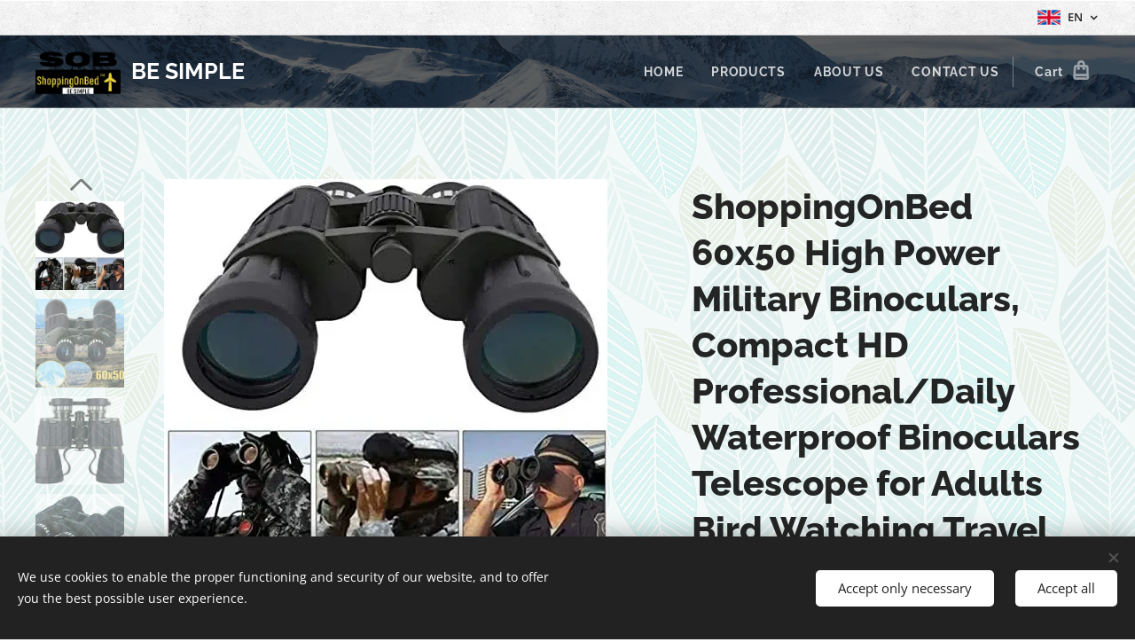

--- FILE ---
content_type: text/html; charset=UTF-8
request_url: https://www.shoppingonbed.store/p/binoculars/
body_size: 21388
content:
<!DOCTYPE html>
<html class="no-js" prefix="og: https://ogp.me/ns#" lang="en">
<head><link rel="preconnect" href="https://duyn491kcolsw.cloudfront.net" crossorigin><link rel="preconnect" href="https://fonts.gstatic.com" crossorigin><meta charset="utf-8"><link rel="shortcut icon" href="https://duyn491kcolsw.cloudfront.net/files/26/264/264chf.ico?ph=5f07ad873a"><link rel="apple-touch-icon" href="https://duyn491kcolsw.cloudfront.net/files/26/264/264chf.ico?ph=5f07ad873a"><link rel="icon" href="https://duyn491kcolsw.cloudfront.net/files/26/264/264chf.ico?ph=5f07ad873a">
    <meta http-equiv="X-UA-Compatible" content="IE=edge">
    <title>High Power Military Binoculars</title>
    <meta name="viewport" content="width=device-width,initial-scale=1">
    <meta name="msapplication-tap-highlight" content="no">
    
    <link href="https://duyn491kcolsw.cloudfront.net/files/0r/0rk/0rklmm.css?ph=5f07ad873a" media="print" rel="stylesheet">
    <link href="https://duyn491kcolsw.cloudfront.net/files/2e/2e5/2e5qgh.css?ph=5f07ad873a" media="screen and (min-width:100000em)" rel="stylesheet" data-type="cq" disabled>
    <link rel="stylesheet" href="https://duyn491kcolsw.cloudfront.net/files/45/45b/45boco.css?ph=5f07ad873a"><link rel="stylesheet" href="https://duyn491kcolsw.cloudfront.net/files/4e/4er/4ersdq.css?ph=5f07ad873a" media="screen and (min-width:37.5em)"><link rel="stylesheet" href="https://duyn491kcolsw.cloudfront.net/files/2v/2vp/2vpyx8.css?ph=5f07ad873a" data-wnd_color_scheme_file=""><link rel="stylesheet" href="https://duyn491kcolsw.cloudfront.net/files/34/34q/34qmjb.css?ph=5f07ad873a" data-wnd_color_scheme_desktop_file="" media="screen and (min-width:37.5em)" disabled=""><link rel="stylesheet" href="https://duyn491kcolsw.cloudfront.net/files/16/16o/16onr8.css?ph=5f07ad873a" data-wnd_additive_color_file=""><link rel="stylesheet" href="https://duyn491kcolsw.cloudfront.net/files/1b/1b1/1b1pns.css?ph=5f07ad873a" data-wnd_typography_file=""><link rel="stylesheet" href="https://duyn491kcolsw.cloudfront.net/files/3z/3zn/3zn0c1.css?ph=5f07ad873a" data-wnd_typography_desktop_file="" media="screen and (min-width:37.5em)" disabled=""><script>(()=>{let e=!1;const t=()=>{if(!e&&window.innerWidth>=600){for(let e=0,t=document.querySelectorAll('head > link[href*="css"][media="screen and (min-width:37.5em)"]');e<t.length;e++)t[e].removeAttribute("disabled");e=!0}};t(),window.addEventListener("resize",t),"container"in document.documentElement.style||fetch(document.querySelector('head > link[data-type="cq"]').getAttribute("href")).then((e=>{e.text().then((e=>{const t=document.createElement("style");document.head.appendChild(t),t.appendChild(document.createTextNode(e)),import("https://duyn491kcolsw.cloudfront.net/client/js.polyfill/container-query-polyfill.modern.js").then((()=>{let e=setInterval((function(){document.body&&(document.body.classList.add("cq-polyfill-loaded"),clearInterval(e))}),100)}))}))}))})()</script>
<link rel="preload stylesheet" href="https://duyn491kcolsw.cloudfront.net/files/2m/2m8/2m8msc.css?ph=5f07ad873a" as="style"><meta name="description" content="IDEAL FOR:"><meta name="keywords" content=""><meta name="generator" content="Webnode 2"><meta name="apple-mobile-web-app-capable" content="no"><meta name="apple-mobile-web-app-status-bar-style" content="black"><meta name="format-detection" content="telephone=no">

<meta property="og:url" content="https://shoppingonbed.store/p/binoculars/"><meta property="og:title" content="High Power Military Binoculars"><meta property="og:type" content="article"><meta property="og:description" content="IDEAL FOR:"><meta property="og:site_name" content="ShoppingOnBed"><meta property="og:image" content="https://5f07ad873a.clvaw-cdnwnd.com/ab0d133f2f8c7524d93ec6c6c6d26f31/200000079-7bb417bb43/700/518yE-3jUTL._AC_.jpg?ph=5f07ad873a"><meta name="robots" content="index,follow"><link rel="canonical" href="https://www.shoppingonbed.store/p/binoculars/"><script>window.checkAndChangeSvgColor=function(c){try{var a=document.getElementById(c);if(a){c=[["border","borderColor"],["outline","outlineColor"],["color","color"]];for(var h,b,d,f=[],e=0,m=c.length;e<m;e++)if(h=window.getComputedStyle(a)[c[e][1]].replace(/\s/g,"").match(/^rgb[a]?\(([0-9]{1,3}),([0-9]{1,3}),([0-9]{1,3})/i)){b="";for(var g=1;3>=g;g++)b+=("0"+parseInt(h[g],10).toString(16)).slice(-2);"0"===b.charAt(0)&&(d=parseInt(b.substr(0,2),16),d=Math.max(16,d),b=d.toString(16)+b.slice(-4));f.push(c[e][0]+"="+b)}if(f.length){var k=a.getAttribute("data-src"),l=k+(0>k.indexOf("?")?"?":"&")+f.join("&");a.src!=l&&(a.src=l,a.outerHTML=a.outerHTML)}}}catch(n){}};</script></head>
<body class="l wt-product ac-s ac-n l-default l-d-none b-btn-sq b-btn-s-l b-btn-dso b-btn-bw-1 img-d-n img-t-u img-h-n line-solid b-e-ds lbox-l c-s-n  hb-on  wnd-fe wnd-multilang  wnd-eshop"><noscript>
				<iframe
				 src="https://www.googletagmanager.com/ns.html?id=GTM-542MMSL"
				 height="0"
				 width="0"
				 style="display:none;visibility:hidden"
				 >
				 </iframe>
			</noscript>

<div class="wnd-page l-page cs-gray ac-punch t-t-fs-l t-t-fw-s t-t-sp-n t-t-d-n t-s-fs-m t-s-fw-s t-s-sp-n t-s-d-n t-p-fs-m t-p-fw-m t-p-sp-n t-h-fs-l t-h-fw-s t-h-sp-n t-bq-fs-m t-bq-fw-m t-bq-sp-n t-bq-d-l t-btn-fw-s t-nav-fw-s t-pd-fw-s t-nav-tt-n">
    <div class="l-w t cf t-01">
        <div class="l-bg cf">
            <div class="s-bg-l">
                
                
            </div>
        </div>
        <header class="l-h cf">
            <div class="sw cf">
	<div class="sw-c cf"><section class="s s-hb cf sc-ml wnd-background-pattern  wnd-w-wide wnd-hbl-on">
	<div class="s-w cf">
		<div class="s-o cf">
			<div class="s-bg cf">
                <div class="s-bg-l wnd-background-pattern  bgpos-center-center bgatt-scroll" style="background-image:url('https://duyn491kcolsw.cloudfront.net/files/02/02e/02ei6g.png?ph=5f07ad873a')">
                    
                    
                </div>
			</div>
			<div class="s-c">
                <div class="s-hb-c cf">
                    <div class="hb-si">
                        
                    </div>
                    <div class="hb-ci">
                        
                    </div>
                    <div class="hb-ccy">
                        
                    </div>
                    <div class="hb-lang">
                        <div class="hbl">
    <div class="hbl-c">
        <span class="hbl-a">
            <span class="hbl-a-t">
                <span class="lang-en">en</span>
            </span>
        </span>
        <div class="hbl-i lang-items">
            <ul class="hbl-i-l">
                <li>
                    <a href="/home/"><span class="lang-uk">uk</span></a>
                </li><li selected>
                    <span class="lang-en">en</span>
                </li>
            </ul>
        </div>
    </div>
</div>
                    </div>
                </div>
			</div>
		</div>
	</div>
</section><section data-space="true" class="s s-hn s-hn-default wnd-mt-classic wnd-na-c logo-classic sc-m wnd-background-image  wnd-w-wide wnd-nh-m hm-hidden wnd-nav-border wnd-nav-sticky menu-default">
	<div class="s-w">
		<div class="s-o">

			<div class="s-bg">
                <div class="s-bg-l wnd-background-image fx-none bgpos-center-center bgatt-scroll overlay-black">
                    <picture><img src="https://duyn491kcolsw.cloudfront.net/files/2w/2wp/2wp4rq.jpg?ph=5f07ad873a" width="1920" height="1280" alt="" ></picture>
                    
                </div>
			</div>

			<div class="h-w h-f wnd-fixed">

				<div class="n-l">
					<div class="s-c menu-nav">
						<div class="logo-block">
							<div class="b b-l logo logo-default logo-nb raleway wnd-logo-with-text wnd-iar-2-1 logo-25 b-ls-m" id="wnd_LogoBlock_101698" data-wnd_mvc_type="wnd.fe.LogoBlock">
	<div class="b-l-c logo-content">
		<a class="b-l-link logo-link" href="/en/">

			<div class="b-l-image logo-image">
				<div class="b-l-image-w logo-image-cell">
                    <picture><source type="image/webp" srcset="https://5f07ad873a.clvaw-cdnwnd.com/ab0d133f2f8c7524d93ec6c6c6d26f31/200001820-c5956c595a/450/Logo_L.webp?ph=5f07ad873a 450w, https://5f07ad873a.clvaw-cdnwnd.com/ab0d133f2f8c7524d93ec6c6c6d26f31/200001820-c5956c595a/700/Logo_L.webp?ph=5f07ad873a 700w, https://5f07ad873a.clvaw-cdnwnd.com/ab0d133f2f8c7524d93ec6c6c6d26f31/200001820-c5956c595a/Logo_L.webp?ph=5f07ad873a 1920w" sizes="(min-width: 600px) 450px, (min-width: 360px) calc(100vw * 0.8), 100vw" ><img src="https://5f07ad873a.clvaw-cdnwnd.com/ab0d133f2f8c7524d93ec6c6c6d26f31/200000018-39f5639f59/Logo_L.png?ph=5f07ad873a" alt="" width="1920" height="1047" class="wnd-logo-img" ></picture>
				</div>
			</div>

			

			<div class="b-l-br logo-br"></div>

			<div class="b-l-text logo-text-wrapper">
				<div class="b-l-text-w logo-text">
					<span class="b-l-text-c logo-text-cell"><strong><font>BE SIMPLE</font></strong></span>
				</div>
			</div>

		</a>
	</div>
</div>
						</div>

						<div id="menu-slider">
							<div id="menu-block">
								<nav id="menu"><div class="menu-font menu-wrapper">
	<a href="#" class="menu-close" rel="nofollow" title="Close Menu"></a>
	<ul role="menubar" aria-label="Menu" class="level-1">
		<li role="none">
			<a class="menu-item" role="menuitem" href="/en/home2/"><span class="menu-item-text">HOME</span></a>
			
		</li><li role="none">
			<a class="menu-item" role="menuitem" href="/en/products-/"><span class="menu-item-text">PRODUCTS</span></a>
			
		</li><li role="none">
			<a class="menu-item" role="menuitem" href="/en/about-us2/"><span class="menu-item-text">ABOUT US</span></a>
			
		</li><li role="none">
			<a class="menu-item" role="menuitem" href="/en/contact-us/"><span class="menu-item-text">CONTACT US</span></a>
			
		</li>
	</ul>
	<span class="more-text">More</span>
</div></nav>
							</div>
						</div>

						<div class="cart-and-mobile">
							
							<div class="cart cf">
	<div class="cart-content">
		<a href="/en/cart/">
			<div class="cart-content-link">
				<div class="cart-text"><span>Cart</span></div>
				<div class="cart-piece-count" data-count="0" data-wnd_cart_part="count">0</div>
				<div class="cart-piece-text" data-wnd_cart_part="text"></div>
				<div class="cart-price" data-wnd_cart_part="price">$0.00</div>
			</div>
		</a>
	</div>
</div>

							<div id="menu-mobile">
								<a href="#" id="menu-submit"><span></span>Menu</a>
							</div>
						</div>

					</div>
				</div>

			</div>

		</div>
	</div>
</section></div>
</div>
        </header>
        <main class="l-m cf">
            <div class="sw cf">
	<div class="sw-c cf"><section class="s s-hm s-hm-hidden wnd-h-hidden cf sc-w   hn-default"></section><section data-space="true" class="s s-ed cf sc-ml wnd-background-pattern  wnd-w-wide wnd-s-normal wnd-h-auto">
	<div class="s-w cf">
		<div class="s-o s-fs cf">
			<div class="s-bg cf">
                <div class="s-bg-l wnd-background-pattern" style="background-image:url('https://duyn491kcolsw.cloudfront.net/files/01/018/018frd.png?ph=5f07ad873a')">
                    
                    
                </div>
			</div>
			<div class="s-c s-fs cf">
				<div class="b-e b-e-d b b-s cf" data-wnd_product_item="200000079" data-wnd_product_data="{&quot;id&quot;:200000079,&quot;name&quot;:&quot;ShoppingOnBed 60x50 High Power Military Binoculars, Compact HD Professional\/Daily Waterproof Binoculars Telescope for Adults Bird Watching Travel Hunting Football-BAK4 Prism FMC Lens-with Case and Strap&quot;,&quot;image&quot;:[&quot;https:\/\/5f07ad873a.clvaw-cdnwnd.com\/ab0d133f2f8c7524d93ec6c6c6d26f31\/200000079-7bb417bb43\/450\/518yE-3jUTL._AC_.jpg?ph=5f07ad873a&quot;,&quot;https:\/\/5f07ad873a.clvaw-cdnwnd.com\/ab0d133f2f8c7524d93ec6c6c6d26f31\/200000079-7bb417bb43\/518yE-3jUTL._AC_.jpg?ph=5f07ad873a&quot;],&quot;detail_url&quot;:&quot;\/p\/binoculars\/&quot;,&quot;category&quot;:&quot;Camera &amp; Photo&quot;,&quot;list_position&quot;:0,&quot;price&quot;:44.95,&quot;comparative_price&quot;:0,&quot;out_of_stock&quot;:false,&quot;availability&quot;:&quot;DO_NOT_SHOW&quot;,&quot;variants&quot;:[],&quot;variants_active&quot;:false}" data-wnd-price-info-template="&lt;span class=&quot;prd-price-info&quot;&gt;&lt;span class=&quot;prd-price-info-c&quot;&gt;{value}&lt;/span&gt;&lt;/span&gt;">
    <form class="cf" action="" method="post" data-wnd_sys_form="add-to-cart">

        <div class="b-e-d-head b-e-d-right">
            <h1 class="b-e-d-title cf"><span class="prd-title">
	<span class="prd-title-c">ShoppingOnBed 60x50 High Power Military Binoculars, Compact HD Professional/Daily Waterproof Binoculars Telescope for Adults Bird Watching Travel Hunting Football-BAK4 Prism FMC Lens-with Case and Strap</span>
</span></h1>
        </div>

        <div class="b-e-d-ribbons cf">
            <span class="prd-label prd-out-of-stock">
	<span class="prd-label-c prd-out-of-stock-c"></span>
</span>
            <span class="prd-label">
	<span class="prd-label-c"></span>
</span>
        </div>

        <div class="b-e-d-gal b-e-d-left">
            <div class="prd-gal cf" id="wnd_ProductGalleryBlock_186208" data-slideshow="true">
	<div class="prd-gal-c cf">
		<ul class="prd-gal-list cf">
			<li class="prd-gal-photo wnd-orientation-landscape">
				<a class="prd-gal-link litebox" data-litebox-group="gallery" data-litebox-text="" href="https://5f07ad873a.clvaw-cdnwnd.com/ab0d133f2f8c7524d93ec6c6c6d26f31/200000079-7bb417bb43/518yE-3jUTL._AC_.jpg?ph=5f07ad873a" width="500" height="445">
					<div class="prd-gal-img cf">
						<div class="prd-gal-img-pos">
                            <picture><source type="image/webp" srcset="https://5f07ad873a.clvaw-cdnwnd.com/ab0d133f2f8c7524d93ec6c6c6d26f31/200002878-208a0208a6/450/518yE-3jUTL._AC_.webp?ph=5f07ad873a 450w, https://5f07ad873a.clvaw-cdnwnd.com/ab0d133f2f8c7524d93ec6c6c6d26f31/200002878-208a0208a6/700/518yE-3jUTL._AC_.webp?ph=5f07ad873a 500w, https://5f07ad873a.clvaw-cdnwnd.com/ab0d133f2f8c7524d93ec6c6c6d26f31/200002878-208a0208a6/518yE-3jUTL._AC_.webp?ph=5f07ad873a 500w" sizes="(min-width: 768px) 60vw, 100vw" ><img src="https://5f07ad873a.clvaw-cdnwnd.com/ab0d133f2f8c7524d93ec6c6c6d26f31/200000079-7bb417bb43/518yE-3jUTL._AC_.jpg?ph=5f07ad873a" alt="" width="500" height="445" loading="lazy" ></picture>
						</div>
					</div>
					<div class="prd-gal-title cf"><span></span></div>
				</a>
			</li><li class="prd-gal-photo wnd-orientation-landscape">
				<a class="prd-gal-link litebox" data-litebox-group="gallery" data-litebox-text="" href="https://5f07ad873a.clvaw-cdnwnd.com/ab0d133f2f8c7524d93ec6c6c6d26f31/200000075-2cc172cc1a/51Lgu-Ikc4L._AC_.jpg?ph=5f07ad873a" width="500" height="495">
					<div class="prd-gal-img cf">
						<div class="prd-gal-img-pos">
                            <picture><source type="image/webp" srcset="https://5f07ad873a.clvaw-cdnwnd.com/ab0d133f2f8c7524d93ec6c6c6d26f31/200002880-a3fbba3fbf/450/51Lgu-Ikc4L._AC_.webp?ph=5f07ad873a 450w, https://5f07ad873a.clvaw-cdnwnd.com/ab0d133f2f8c7524d93ec6c6c6d26f31/200002880-a3fbba3fbf/700/51Lgu-Ikc4L._AC_.webp?ph=5f07ad873a 500w, https://5f07ad873a.clvaw-cdnwnd.com/ab0d133f2f8c7524d93ec6c6c6d26f31/200002880-a3fbba3fbf/51Lgu-Ikc4L._AC_.webp?ph=5f07ad873a 500w" sizes="(min-width: 768px) 60vw, 100vw" ><img src="https://5f07ad873a.clvaw-cdnwnd.com/ab0d133f2f8c7524d93ec6c6c6d26f31/200000075-2cc172cc1a/51Lgu-Ikc4L._AC_.jpg?ph=5f07ad873a" alt="" width="500" height="495" loading="lazy" ></picture>
						</div>
					</div>
					<div class="prd-gal-title cf"><span></span></div>
				</a>
			</li><li class="prd-gal-photo wnd-orientation-landscape">
				<a class="prd-gal-link litebox" data-litebox-group="gallery" data-litebox-text="" href="https://5f07ad873a.clvaw-cdnwnd.com/ab0d133f2f8c7524d93ec6c6c6d26f31/200000080-ce118ce11a/41vMm1pCZaL._AC_.jpg?ph=5f07ad873a" width="460" height="428">
					<div class="prd-gal-img cf">
						<div class="prd-gal-img-pos">
                            <picture><source type="image/webp" srcset="https://5f07ad873a.clvaw-cdnwnd.com/ab0d133f2f8c7524d93ec6c6c6d26f31/200002881-c4605c4609/450/41vMm1pCZaL._AC_.webp?ph=5f07ad873a 450w, https://5f07ad873a.clvaw-cdnwnd.com/ab0d133f2f8c7524d93ec6c6c6d26f31/200002881-c4605c4609/700/41vMm1pCZaL._AC_.webp?ph=5f07ad873a 460w, https://5f07ad873a.clvaw-cdnwnd.com/ab0d133f2f8c7524d93ec6c6c6d26f31/200002881-c4605c4609/41vMm1pCZaL._AC_.webp?ph=5f07ad873a 460w" sizes="(min-width: 768px) 60vw, 100vw" ><img src="https://5f07ad873a.clvaw-cdnwnd.com/ab0d133f2f8c7524d93ec6c6c6d26f31/200000080-ce118ce11a/41vMm1pCZaL._AC_.jpg?ph=5f07ad873a" alt="" width="460" height="428" loading="lazy" ></picture>
						</div>
					</div>
					<div class="prd-gal-title cf"><span></span></div>
				</a>
			</li><li class="prd-gal-photo wnd-orientation-landscape">
				<a class="prd-gal-link litebox" data-litebox-group="gallery" data-litebox-text="" href="https://5f07ad873a.clvaw-cdnwnd.com/ab0d133f2f8c7524d93ec6c6c6d26f31/200000081-31d9f31da2/41x5-NhFccL._AC_.jpg?ph=5f07ad873a" width="500" height="387">
					<div class="prd-gal-img cf">
						<div class="prd-gal-img-pos">
                            <picture><source type="image/webp" srcset="https://5f07ad873a.clvaw-cdnwnd.com/ab0d133f2f8c7524d93ec6c6c6d26f31/200002882-1598015983/450/41x5-NhFccL._AC_.webp?ph=5f07ad873a 450w, https://5f07ad873a.clvaw-cdnwnd.com/ab0d133f2f8c7524d93ec6c6c6d26f31/200002882-1598015983/700/41x5-NhFccL._AC_.webp?ph=5f07ad873a 500w, https://5f07ad873a.clvaw-cdnwnd.com/ab0d133f2f8c7524d93ec6c6c6d26f31/200002882-1598015983/41x5-NhFccL._AC_.webp?ph=5f07ad873a 500w" sizes="(min-width: 768px) 60vw, 100vw" ><img src="https://5f07ad873a.clvaw-cdnwnd.com/ab0d133f2f8c7524d93ec6c6c6d26f31/200000081-31d9f31da2/41x5-NhFccL._AC_.jpg?ph=5f07ad873a" alt="" width="500" height="387" loading="lazy" ></picture>
						</div>
					</div>
					<div class="prd-gal-title cf"><span></span></div>
				</a>
			</li><li class="prd-gal-photo wnd-orientation-landscape">
				<a class="prd-gal-link litebox" data-litebox-group="gallery" data-litebox-text="" href="https://5f07ad873a.clvaw-cdnwnd.com/ab0d133f2f8c7524d93ec6c6c6d26f31/200000077-d73b1d73b4/51haWZzHe2L._AC_.jpg?ph=5f07ad873a" width="500" height="495">
					<div class="prd-gal-img cf">
						<div class="prd-gal-img-pos">
                            <picture><source type="image/webp" srcset="https://5f07ad873a.clvaw-cdnwnd.com/ab0d133f2f8c7524d93ec6c6c6d26f31/200002884-9295692959/450/51haWZzHe2L._AC_.webp?ph=5f07ad873a 450w, https://5f07ad873a.clvaw-cdnwnd.com/ab0d133f2f8c7524d93ec6c6c6d26f31/200002884-9295692959/700/51haWZzHe2L._AC_.webp?ph=5f07ad873a 500w, https://5f07ad873a.clvaw-cdnwnd.com/ab0d133f2f8c7524d93ec6c6c6d26f31/200002884-9295692959/51haWZzHe2L._AC_.webp?ph=5f07ad873a 500w" sizes="(min-width: 768px) 60vw, 100vw" ><img src="https://5f07ad873a.clvaw-cdnwnd.com/ab0d133f2f8c7524d93ec6c6c6d26f31/200000077-d73b1d73b4/51haWZzHe2L._AC_.jpg?ph=5f07ad873a" alt="" width="500" height="495" loading="lazy" ></picture>
						</div>
					</div>
					<div class="prd-gal-title cf"><span></span></div>
				</a>
			</li><li class="prd-gal-photo wnd-orientation-landscape">
				<a class="prd-gal-link litebox" data-litebox-group="gallery" data-litebox-text="" href="https://5f07ad873a.clvaw-cdnwnd.com/ab0d133f2f8c7524d93ec6c6c6d26f31/200000076-917a4917a6/41YWJC-nRgL._AC_.jpg?ph=5f07ad873a" width="444" height="340">
					<div class="prd-gal-img cf">
						<div class="prd-gal-img-pos">
                            <picture><source type="image/webp" srcset="https://5f07ad873a.clvaw-cdnwnd.com/ab0d133f2f8c7524d93ec6c6c6d26f31/200002885-4b95f4b962/450/41YWJC-nRgL._AC_.webp?ph=5f07ad873a 444w, https://5f07ad873a.clvaw-cdnwnd.com/ab0d133f2f8c7524d93ec6c6c6d26f31/200002885-4b95f4b962/700/41YWJC-nRgL._AC_.webp?ph=5f07ad873a 444w, https://5f07ad873a.clvaw-cdnwnd.com/ab0d133f2f8c7524d93ec6c6c6d26f31/200002885-4b95f4b962/41YWJC-nRgL._AC_.webp?ph=5f07ad873a 444w" sizes="(min-width: 768px) 60vw, 100vw" ><img src="https://5f07ad873a.clvaw-cdnwnd.com/ab0d133f2f8c7524d93ec6c6c6d26f31/200000076-917a4917a6/41YWJC-nRgL._AC_.jpg?ph=5f07ad873a" alt="" width="444" height="340" loading="lazy" ></picture>
						</div>
					</div>
					<div class="prd-gal-title cf"><span></span></div>
				</a>
			</li><li class="prd-gal-photo wnd-orientation-landscape">
				<a class="prd-gal-link litebox" data-litebox-group="gallery" data-litebox-text="" href="https://5f07ad873a.clvaw-cdnwnd.com/ab0d133f2f8c7524d93ec6c6c6d26f31/200000078-3dfc23dfc4/41-Q7jzUiPL._AC_.jpg?ph=5f07ad873a" width="492" height="311">
					<div class="prd-gal-img cf">
						<div class="prd-gal-img-pos">
                            <picture><source type="image/webp" srcset="https://5f07ad873a.clvaw-cdnwnd.com/ab0d133f2f8c7524d93ec6c6c6d26f31/200002890-498a6498a9/450/41-Q7jzUiPL._AC_.webp?ph=5f07ad873a 450w, https://5f07ad873a.clvaw-cdnwnd.com/ab0d133f2f8c7524d93ec6c6c6d26f31/200002890-498a6498a9/700/41-Q7jzUiPL._AC_.webp?ph=5f07ad873a 492w, https://5f07ad873a.clvaw-cdnwnd.com/ab0d133f2f8c7524d93ec6c6c6d26f31/200002890-498a6498a9/41-Q7jzUiPL._AC_.webp?ph=5f07ad873a 492w" sizes="(min-width: 768px) 60vw, 100vw" ><img src="https://5f07ad873a.clvaw-cdnwnd.com/ab0d133f2f8c7524d93ec6c6c6d26f31/200000078-3dfc23dfc4/41-Q7jzUiPL._AC_.jpg?ph=5f07ad873a" alt="" width="492" height="311" loading="lazy" ></picture>
						</div>
					</div>
					<div class="prd-gal-title cf"><span></span></div>
				</a>
			</li>
		</ul>
	</div>

	<div class="prd-gal-nav dots cf">
		<div class="prd-gal-nav-arrow-prev prd-gal-nav-arrow">
			<div class="prd-gal-nav-arrow-submit"></div>
		</div>

		<div class="prd-gal-nav-c dots-content cf"></div>

		<div class="prd-gal-nav-arrow-next prd-gal-nav-arrow">
			<div class="prd-gal-nav-arrow-submit"></div>
		</div>
	</div>

	
</div>
        </div>

        <div class="b-e-d-c b-e-d-right">
            <div class="b-text text prd-text">
	<div class="prd-text-c"><ul><li><p><strong>EAN:</strong> 5646593494564</p></li><li><p><strong>Brand: </strong>ShoppingOnBed</p></li><li><p><strong>Manufacturer Part Number: </strong>LYSB01IX2V0H8-ELECTRNCS
<br></p></li><li><p><strong>Model Number</strong><em><strong>:</strong>&nbsp;</em>LYSB01IX2V0H8-ELECTRNCS<br></p></li><li><p><strong>Manufacturer:</strong> ShoppingOnBed</p></li><li><p><strong>Package includes:</strong>&nbsp;1X 60x50 Binocular; 1X Carrying Bag; 1X Anti-lost Strap; 1X Cleaning Cloth; 4 x Lens Caps; 1X User Manual.</p></li></ul>
</div>
</div>
            
            <div class="b-e-d-price cf">
                <span class="prd-price">
	<span class="prd-price-pref-text wnd-product-prefix-text"></span><span class="prd-price-pref">$</span><span class="prd-price-c wnd-product-price">44.95</span><span class="prd-price-suf"></span><span class="prd-price-suf-text wnd-product-suffix-text"></span>
</span>
                <span class="prd-price prd-price-com wnd-product-comparative-price-area wnd-empty" style="display:none">
	<span class="prd-price-pref">$</span><span class="prd-price-c wnd-product-comparative-price-content">0.00</span><span class="prd-price-suf"></span>
</span>
            </div>
            <div class="b-e-d-price b-e-d-price-info" data-wnd-identifier="wnd-price-info-container">
                
                
                
                
                
            </div>
            <div class="b-e-d-stock b-e-d-stock-info" data-wnd-identifier="wnd-stock-info-container">
                <span class="prd-stock-info" data-wnd-identifier="wnd-stock-info">
    <span class="wt-bold"></span>
</span>
            </div>

            <div class="b-e-d-submit cf">
                <div class="prd-crt b-btn b-btn-3 b-btn-atc b-btn-i-left b-btn-i-atc wnd-fixed cf">
                    <button class="b-btn-l b-btn-fixed" type="submit" name="send" value="wnd_ProductDetailFormBlock_339730" disabled data-wnd_add_to_cart_button>
                        <span class="b-btn-t">Add to cart</span>
                        <span class="b-btn-a-l">
							<span class="loader"></span>
						</span>
                        <span class="b-btn-a-a">
							<span class="checked"></span>
							Added to cart
						</span>
                        <span class="b-btn-ofs">Out of stock</span>
                    </button>
                </div>
            </div>
        </div>

        <input type="hidden" name="id" value="200000079">

    </form>
</div>
				<div class="ez cf wnd-no-cols">
	<div class="ez-c"><div class="b b-text cf">
	<div class="b-c b-text-c b-s b-s-t60 b-s-b60 b-cs cf"><p><strong>FEATURE:</strong></p><ul><li>Dimensions 7"x7"x2.5"</li><li>Magnification: 60X50mm</li><li>Field of View: 108m/1000m = 133FT/1000YDS</li><li>Multi-Coated Lens For Glare and UV Protection Bullet Point</li><li>Aluminum and Rubber Body</li></ul><p><strong>IDEAL FOR:</strong></p><ul><li>Boating/Yachting</li><li>Watching game</li><li>Bird Watching</li><li>Travelling</li></ul></div>
</div></div>
</div>
			</div>
		</div>
	</div>
</section></div>
</div>
        </main>
        <footer class="l-f cf">
            <div class="sw cf">
	<div class="sw-c cf"><section data-wn-border-element="s-f-border" class="s s-f s-f-edit sc-m wnd-background-image  wnd-w-wide wnd-s-high wnd-h-auto">
	<div class="s-w">
		<div class="s-o">
			<div class="s-bg">
                <div class="s-bg-l wnd-background-image fx-none bgpos-center-center bgatt-scroll overlay-black">
                    <picture><img src="https://duyn491kcolsw.cloudfront.net/files/2w/2wp/2wp4rq.jpg?ph=5f07ad873a" width="1920" height="1280" alt="" loading="lazy" ></picture>
                    
                </div>
			</div>
			<div class="s-f-ez">
				<div class="s-c s-f-border">
					<div>
						<div class="ez cf">
	<div class="ez-c"><div class="cw cf">
	<div class="cw-c cf"><div class="c cf" style="width:49.8%;">
	<div class="c-c cf"><div class="b b-text cf">
	<div class="b-c b-text-c b-s b-s-t60 b-s-b60 b-cs cf"><h2>The Best Products for You &amp; Home<br></h2>

<p>WHY SHOP FROM US ?</p><p>√ Genuine &amp; Tested Products<br></p><p>√ Easy Shipping &amp; Returns</p><p>√ 100% Satisfaction Guaranteed</p>
</div>
</div></div>
</div><div class="c cf" style="width:18.68%;">
	<div class="c-c cf"><div class="b b-text cf">
	<div class="b-c b-text-c b-s b-s-t60 b-s-b60 b-cs cf"><h2>Links</h2><p><a href="/politika-konfidentsijnosti/">Privacy policy</a></p><p href="/politika-konfidentsijnosti/"><a href="/pravila-nadannya-poslug/">Terms &amp; </a><a href="/pravila-nadannya-poslug/">Conditions&nbsp;</a><br></p>
</div>
</div></div>
</div><div class="c cf" style="width:11.72%;">
	<div class="c-c cf"><div class="b b-text cf">
	<div class="b-c b-text-c b-s b-s-t60 b-s-b60 b-cs cf"><p><font><font class="wnd-font-size-110"><strong><a href="/home2/">SHOP</a></strong></font></font></p>

<p><strong><a href="/about-us2/">ABOUT </a><a href="/about-us/">US</a></strong></p><p href="/pro-nas/"><a href="/contact-us/"><strong>CONTACT US</strong></a></p>
</div>
</div></div>
</div><div class="c cf" style="width:19.8%;">
	<div class="c-c cf"><div class="b b-text cf">
	<div class="b-c b-text-c b-s b-s-t60 b-s-b60 b-cs cf"><p class="wnd-align-right"><strong>Email:&nbsp;</strong>shoppingonbed@gmail.com</p><p class="wnd-align-right">Call<strong style="font-size: 1rem;">:&nbsp;<strong>+3-809-349-46720</strong></strong></p><h2 class="wnd-align-right"><strong style="font-size: 1rem;"><strong>WORKING TIME</strong></strong></h2><p class="wnd-align-right"><strong style="font-size: 1rem;">Mon-Fri, 08:00 AM - 08:00 PM (EST)</strong></p><strong style="font-size: 1rem;">
</strong></div>
</div></div>
</div></div>
</div></div>
</div>
					</div>
				</div>
			</div>
			<div class="s-c s-f-l-w">
				<div class="s-f-l b-s b-s-t0 b-s-b0">
					<div class="s-f-l-c s-f-l-c-first">
						<div class="s-f-sf">
                            <span class="sf b">
<span class="sf-content sf-c link">© 2022 ShoppingOnBed All Rights Reserved</span>
</span>
                            <span class="sf-cbr link">
    <a href="#" rel="nofollow">Cookies</a>
</span>
                            
                            
                            
						</div>
					</div>
					<div class="s-f-l-c s-f-l-c-last">
						<div class="s-f-lang lang-select cf">
	<div class="s-f-lang-c">
		<span class="s-f-lang-t lang-title"><span class="wt-bold"><span>Languages</span></span></span>
		<div class="s-f-lang-i lang-items">
			<ul class="s-f-lang-list">
				<li class="link">
					<a href="/home/"><span class="lang-uk">Українська</span></a>
				</li><li class="link">
					<span class="lang-en">English</span>
				</li>
			</ul>
		</div>
	</div>
</div>
					</div>
                    <div class="s-f-l-c s-f-l-c-currency">
                        <div class="s-f-ccy ccy-select cf">
	
</div>
                    </div>
				</div>
			</div>
		</div>
	</div>
	<div class="s-f-bg-stripe"></div>
</section></div>
</div>
        </footer>
    </div>
    
</div>
<section class="cb cb-dark" id="cookiebar" style="display:none;" id="cookiebar" style="display:none;">
	<div class="cb-bar cb-scrollable">
		<div class="cb-bar-c">
			<div class="cb-bar-text">We use cookies to enable the proper functioning and security of our website, and to offer you the best possible user experience.</div>
			<div class="cb-bar-buttons">
				<button class="cb-button cb-close-basic" data-action="accept-necessary">
					<span class="cb-button-content">Accept only necessary</span>
				</button>
				<button class="cb-button cb-close-basic" data-action="accept-all">
					<span class="cb-button-content">Accept all</span>
				</button>
				
			</div>
		</div>
        <div class="cb-close cb-close-basic" data-action="accept-necessary"></div>
	</div>

	<div class="cb-popup cb-light close">
		<div class="cb-popup-c">
			<div class="cb-popup-head">
				<h3 class="cb-popup-title">Advanced settings</h3>
				<p class="cb-popup-text">Тут ви можете налаштувати свої преференції щодо файлів cookie. Прийміть або забороніть наступні категорії й збережіть свій вибір.</p>
			</div>
			<div class="cb-popup-options cb-scrollable">
				<div class="cb-option">
					<input class="cb-option-input" type="checkbox" id="necessary" name="necessary" readonly="readonly" disabled="disabled" checked="checked">
                    <div class="cb-option-checkbox"></div>
                    <label class="cb-option-label" for="necessary">Essential cookies</label>
					<div class="cb-option-text"></div>
				</div>
			</div>
			<div class="cb-popup-footer">
				<button class="cb-button cb-save-popup" data-action="advanced-save">
					<span class="cb-button-content">Save</span>
				</button>
			</div>
			<div class="cb-close cb-close-popup" data-action="close"></div>
		</div>
	</div>
</section>

<script src="https://duyn491kcolsw.cloudfront.net/files/3n/3no/3nov38.js?ph=5f07ad873a" crossorigin="anonymous" type="module"></script><script>document.querySelector(".wnd-fe")&&[...document.querySelectorAll(".c")].forEach((e=>{const t=e.querySelector(".b-text:only-child");t&&""===t.querySelector(".b-text-c").innerText&&e.classList.add("column-empty")}))</script>


<script src="https://duyn491kcolsw.cloudfront.net/client.fe/js.compiled/lang.en.2079.js?ph=5f07ad873a" crossorigin="anonymous"></script><script src="https://duyn491kcolsw.cloudfront.net/client.fe/js.compiled/compiled.multi.2-2186.js?ph=5f07ad873a" crossorigin="anonymous"></script><script>var wnd = wnd || {};wnd.$data = {"image_content_items":{"wnd_ThumbnailBlock_170306":{"id":"wnd_ThumbnailBlock_170306","type":"wnd.pc.ThumbnailBlock"},"wnd_Section_eshop_product_detail_174849":{"id":"wnd_Section_eshop_product_detail_174849","type":"wnd.pc.Section"},"wnd_ProductGalleryBlock_186208":{"id":"wnd_ProductGalleryBlock_186208","type":"wnd.pc.ProductGalleryBlock"},"wnd_ProductPhotoImageBlock_32262":{"id":"wnd_ProductPhotoImageBlock_32262","type":"wnd.pc.ProductPhotoImageBlock"},"wnd_ProductPhotoImageBlock_4694":{"id":"wnd_ProductPhotoImageBlock_4694","type":"wnd.pc.ProductPhotoImageBlock"},"wnd_ProductPhotoImageBlock_66478":{"id":"wnd_ProductPhotoImageBlock_66478","type":"wnd.pc.ProductPhotoImageBlock"},"wnd_ProductPhotoImageBlock_70612":{"id":"wnd_ProductPhotoImageBlock_70612","type":"wnd.pc.ProductPhotoImageBlock"},"wnd_ProductPhotoImageBlock_11526":{"id":"wnd_ProductPhotoImageBlock_11526","type":"wnd.pc.ProductPhotoImageBlock"},"wnd_ProductPhotoImageBlock_58819":{"id":"wnd_ProductPhotoImageBlock_58819","type":"wnd.pc.ProductPhotoImageBlock"},"wnd_ProductPhotoImageBlock_71110":{"id":"wnd_ProductPhotoImageBlock_71110","type":"wnd.pc.ProductPhotoImageBlock"},"wnd_HeaderSection_header_main_836624":{"id":"wnd_HeaderSection_header_main_836624","type":"wnd.pc.HeaderSection"},"wnd_ImageBlock_747030":{"id":"wnd_ImageBlock_747030","type":"wnd.pc.ImageBlock"},"wnd_LogoBlock_101698":{"id":"wnd_LogoBlock_101698","type":"wnd.pc.LogoBlock"},"wnd_FooterSection_footer_573974":{"id":"wnd_FooterSection_footer_573974","type":"wnd.pc.FooterSection"}},"svg_content_items":{"wnd_ImageBlock_747030":{"id":"wnd_ImageBlock_747030","type":"wnd.pc.ImageBlock"},"wnd_LogoBlock_101698":{"id":"wnd_LogoBlock_101698","type":"wnd.pc.LogoBlock"}},"content_items":[],"eshopSettings":{"ESHOP_SETTINGS_DISPLAY_PRICE_WITHOUT_VAT":false,"ESHOP_SETTINGS_DISPLAY_ADDITIONAL_VAT":false,"ESHOP_SETTINGS_DISPLAY_SHIPPING_COST":false},"project_info":{"isMultilanguage":true,"isMulticurrency":false,"eshop_tax_enabled":"0","country_code":"ua","contact_state":null,"eshop_tax_type":"SALES_TAX","eshop_discounts":false,"graphQLURL":"https:\/\/shoppingonbed.store\/servers\/graphql\/","iubendaSettings":{"cookieBarCode":"","cookiePolicyCode":"","privacyPolicyCode":"","termsAndConditionsCode":""}}};</script><script>wnd.$system = {"fileSystemType":"aws_s3","localFilesPath":"https:\/\/www.shoppingonbed.store\/_files\/","awsS3FilesPath":"https:\/\/5f07ad873a.clvaw-cdnwnd.com\/ab0d133f2f8c7524d93ec6c6c6d26f31\/","staticFiles":"https:\/\/duyn491kcolsw.cloudfront.net\/files","isCms":false,"staticCDNServers":["https:\/\/duyn491kcolsw.cloudfront.net\/"],"fileUploadAllowExtension":["jpg","jpeg","jfif","png","gif","bmp","ico","svg","webp","tiff","pdf","doc","docx","ppt","pptx","pps","ppsx","odt","xls","xlsx","txt","rtf","mp3","wma","wav","ogg","amr","flac","m4a","3gp","avi","wmv","mov","mpg","mkv","mp4","mpeg","m4v","swf","gpx","stl","csv","xml","txt","dxf","dwg","iges","igs","step","stp"],"maxUserFormFileLimit":4194304,"frontendLanguage":"en","backendLanguage":"uk","frontendLanguageId":"2","page":{"id":50000003,"identifier":"p","template":{"id":200000250,"styles":{"typography":"t-01_new","scheme":"cs-gray","additiveColor":"ac-punch","acHeadings":false,"acSubheadings":true,"acIcons":false,"acOthers":false,"imageStyle":"img-d-n","imageHover":"img-h-n","imageTitle":"img-t-u","buttonStyle":"b-btn-sq","buttonSize":"b-btn-s-l","buttonDecoration":"b-btn-dso","buttonBorders":"b-btn-bw-1","lineStyle":"line-solid","eshopGridItemAlign":"b-e-c","eshopGridItemStyle":"b-e-ds","formStyle":"light","menuType":"wnd-mt-classic","menuStyle":"menu-default","lightboxStyle":"lbox-l","columnSpaces":"c-s-n","layoutType":"l-default","layoutDecoration":"l-d-none","background":{"default":null},"backgroundSettings":{"default":""},"sectionWidth":"wnd-w-wider","sectionSpace":"wnd-s-normal","acMenu":true,"headerBarStyle":"hb-on","buttonWeight":"t-btn-fw-s","productWeight":"t-pd-fw-s","menuWeight":"t-nav-fw-s","typoTitleSizes":"t-t-fs-l","typoTitleWeights":"t-t-fw-s","typoTitleSpacings":"t-t-sp-n","typoTitleDecorations":"t-t-d-n","typoHeadingSizes":"t-h-fs-l","typoHeadingWeights":"t-h-fw-s","typoHeadingSpacings":"t-h-sp-n","typoSubtitleSizes":"t-s-fs-m","typoSubtitleWeights":"t-s-fw-s","typoSubtitleSpacings":"t-s-sp-n","typoSubtitleDecorations":"t-s-d-n","typoParagraphSizes":"t-p-fs-m","typoParagraphWeights":"t-p-fw-m","typoParagraphSpacings":"t-p-sp-n","typoBlockquoteSizes":"t-bq-fs-m","typoBlockquoteWeights":"t-bq-fw-m","typoBlockquoteSpacings":"t-bq-sp-n","typoBlockquoteDecorations":"t-bq-d-l","menuTextTransform":"t-nav-tt-n"}},"layout":"product_detail","name":"ShoppingOnBed 60x50 High Power Military Binoculars, Compact HD Professional\/Daily Waterproof Binoculars Telescope for Adults Bird Watching Travel Hunting Football-BAK4 Prism FMC Lens-with Case and Strap","html_title":"High Power Military Binoculars","language":"en","langId":2,"isHomepage":false,"meta_description":"","meta_keywords":"","header_code":null,"footer_code":null,"styles":null,"countFormsEntries":[]},"listingsPrefix":"\/l\/","productPrefix":"\/p\/","cartPrefix":"\/en\/cart\/","checkoutPrefix":"\/en\/checkout\/","searchPrefix":"\/en\/search\/","isCheckout":false,"isEshop":true,"hasBlog":false,"isProductDetail":true,"isListingDetail":false,"listing_page":[],"hasEshopAnalytics":false,"gTagId":null,"gAdsId":null,"format":{"be":{"DATE_TIME":{"mask":"%d.%m.%Y %H:%M","regexp":"^(((0?[1-9]|[1,2][0-9]|3[0,1])\\.(0?[1-9]|1[0-2])\\.[0-9]{1,4})(( [0-1][0-9]| 2[0-3]):[0-5][0-9])?|(([0-9]{4}(0[1-9]|1[0-2])(0[1-9]|[1,2][0-9]|3[0,1])(0[0-9]|1[0-9]|2[0-3])[0-5][0-9][0-5][0-9])))?$"},"DATE":{"mask":"%d.%m.%Y"},"CURRENCY":{"mask":{"point":",","thousands":" ","decimals":2,"mask":"%s","zerofill":true}}},"fe":{"DATE_TIME":{"mask":"%d\/%m\/%Y %H:%M","regexp":"^(((0?[1-9]|[1,2][0-9]|3[0,1])\\\/(0?[1-9]|1[0-2])\\\/[0-9]{1,4})(( [0-1][0-9]| 2[0-3]):[0-5][0-9])?|(([0-9]{4}(0[1-9]|1[0-2])(0[1-9]|[1,2][0-9]|3[0,1])(0[0-9]|1[0-9]|2[0-3])[0-5][0-9][0-5][0-9])))?$"},"DATE":{"mask":"%d\/%m\/%Y","regexp":"^((0?[1-9]|[1,2][0-9]|3[0,1])\\\/(0?[1-9]|1[0-2])\\\/[0-9]{1,4})$"},"CURRENCY":{"mask":{"point":".","thousands":",","decimals":2,"mask":"%s","zerofill":true}}}},"e_product":{"id":200001670,"workingId":200000079,"name":"ShoppingOnBed 60x50 High Power Military Binoculars, Compact HD Professional\/Daily Waterproof Binoculars Telescope for Adults Bird Watching Travel Hunting Football-BAK4 Prism FMC Lens-with Case and Strap","identifier":"binoculars","meta_description":"","meta_keywords":"","html_title":"High Power Military Binoculars","styles":null,"content_items":{"wnd_PerexBlock_925645":{"type":"wnd.pc.PerexBlock","id":"wnd_PerexBlock_925645","context":"page","text":"\u003Cp\u003E\u003Cstrong\u003EIDEAL FOR:\u003C\/strong\u003E\u003C\/p\u003E"},"wnd_ThumbnailBlock_170306":{"type":"wnd.pc.ThumbnailBlock","id":"wnd_ThumbnailBlock_170306","context":"page","style":{"background":{"default":{"default":"wnd-background-image"},"overlays":[]},"backgroundSettings":{"default":{"default":{"id":200000079,"src":"200000079-7bb417bb43\/518yE-3jUTL._AC_.jpg","dataType":"filesystem_files","width":500,"height":445,"mediaType":"myImages","mime":"image\/jpeg","alternatives":{"image\/webp":{"id":200002878,"src":"200002878-208a0208a6\/518yE-3jUTL._AC_.webp","dataType":"filesystem_files","width":"500","height":"445","mime":"image\/webp"}}}}}},"refs":{"filesystem_files":[{"filesystem_files.id":200000079}]}},"wnd_SectionWrapper_598553":{"type":"wnd.pc.SectionWrapper","id":"wnd_SectionWrapper_598553","context":"page","content":["wnd_HeaderSection_header_main_836624","wnd_Section_eshop_product_detail_174849"]},"wnd_Section_eshop_product_detail_174849":{"type":"wnd.pc.Section","contentIdentifier":"eshop_product_detail","id":"wnd_Section_eshop_product_detail_174849","context":"page","content":{"default":["wnd_EditZone_529946","wnd_ProductDetailFormBlock_339730"],"default_box":["wnd_EditZone_529946","wnd_ProductDetailFormBlock_339730"]},"contentMap":{"wnd.pc.EditZone":{"master-01":"wnd_EditZone_529946"},"wnd.pc.ProductDetailFormBlock":{"product-01":"wnd_ProductDetailFormBlock_339730"}},"style":{"sectionColor":{"default":"sc-ml"},"sectionWidth":{"default":"wnd-w-wide"},"sectionSpace":{"default":"wnd-s-normal"},"sectionHeight":{"default":"wnd-h-auto"},"sectionPosition":{"default":"wnd-p-cc"},"background":{"default":{"default":"wnd-background-pattern"},"effects":{"default":""},"overlays":{"default":""}},"backgroundSettings":{"default":{"default":{"id":"018frd","src":"\/01\/018\/018frd.png","dataType":"static_server","mime":"image\/png","mediaType":"patterns","width":416,"height":416,"poster":{"id":"018frd","src":"\/41\/41u\/41ul5v.png","dataType":"static_server","width":416,"height":416}}}}},"variant":{"default":"default"},"brightness":0.76},"wnd_EditZone_529946":{"type":"wnd.pc.EditZone","id":"wnd_EditZone_529946","context":"page","content":["wnd_TextBlock_900764"]},"wnd_TextBlock_900764":{"type":"wnd.pc.TextBlock","id":"wnd_TextBlock_900764","context":"page","code":"\u003Cp\u003E\u003Cstrong\u003EFEATURE:\u003C\/strong\u003E\u003C\/p\u003E\u003Cul\u003E\u003Cli\u003EDimensions 7\u0022x7\u0022x2.5\u0022\u003C\/li\u003E\u003Cli\u003EMagnification: 60X50mm\u003C\/li\u003E\u003Cli\u003EField of View: 108m\/1000m = 133FT\/1000YDS\u003C\/li\u003E\u003Cli\u003EMulti-Coated Lens For Glare and UV Protection Bullet Point\u003C\/li\u003E\u003Cli\u003EAluminum and Rubber Body\u003C\/li\u003E\u003C\/ul\u003E\u003Cp\u003E\u003Cstrong\u003EIDEAL FOR:\u003C\/strong\u003E\u003C\/p\u003E\u003Cul\u003E\u003Cli\u003EBoating\/Yachting\u003C\/li\u003E\u003Cli\u003EWatching game\u003C\/li\u003E\u003Cli\u003EBird Watching\u003C\/li\u003E\u003Cli\u003ETravelling\u003C\/li\u003E\u003C\/ul\u003E"},"wnd_ProductDetailFormBlock_339730":{"type":"wnd.pc.ProductDetailFormBlock","id":"wnd_ProductDetailFormBlock_339730","context":"page","contentMap":{"wnd.pc.ProductSubmitBlock":{"submit":"wnd_ProductSubmitBlock_756751"},"wnd.pc.ProductTitleBlock":{"name":"wnd_ProductTitleBlock_674893"},"wnd.pc.ProductDescriptionBlock":{"description":"wnd_ProductDescriptionBlock_6131"},"wnd.pc.ProductPriceBlock":{"price":"wnd_ProductPriceBlock_427592"},"wnd.pc.ProductComparativePriceBlock":{"comparative-price":"wnd_ProductComparativePriceBlock_937207"},"wnd.pc.ProductRibbonBlock":{"ribbon":"wnd_ProductRibbonBlock_800032"},"wnd.pc.ProductOutOfStockBlock":{"out-of-stock":"wnd_ProductOutOfStockBlock_157437"},"wnd.pc.ProductGalleryBlock":{"productgallery":"wnd_ProductGalleryBlock_186208"},"wnd.pc.ProductVariantsBlock":{"variants":"wnd_ProductVariantsBlock_798166"}},"action":{"type":"message","message":"\n","target":""},"email":"luiggiosarli@gmail.com","content":{"default":["wnd_ProductSubmitBlock_756751","wnd_ProductTitleBlock_674893","wnd_ProductDescriptionBlock_6131","wnd_ProductPriceBlock_427592","wnd_ProductComparativePriceBlock_937207","wnd_ProductRibbonBlock_800032","wnd_ProductOutOfStockBlock_157437","wnd_ProductGalleryBlock_186208","wnd_ProductVariantsBlock_798166"],"rounded":["wnd_ProductSubmitBlock_756751","wnd_ProductTitleBlock_674893","wnd_ProductDescriptionBlock_6131","wnd_ProductPriceBlock_427592","wnd_ProductComparativePriceBlock_937207","wnd_ProductRibbonBlock_800032","wnd_ProductOutOfStockBlock_157437","wnd_ProductGalleryBlock_186208","wnd_ProductVariantsBlock_798166"],"space":["wnd_ProductSubmitBlock_756751","wnd_ProductTitleBlock_674893","wnd_ProductDescriptionBlock_6131","wnd_ProductPriceBlock_427592","wnd_ProductComparativePriceBlock_937207","wnd_ProductRibbonBlock_800032","wnd_ProductOutOfStockBlock_157437","wnd_ProductGalleryBlock_186208","wnd_ProductVariantsBlock_798166"],"light":["wnd_ProductSubmitBlock_756751","wnd_ProductTitleBlock_674893","wnd_ProductDescriptionBlock_6131","wnd_ProductPriceBlock_427592","wnd_ProductComparativePriceBlock_937207","wnd_ProductRibbonBlock_800032","wnd_ProductOutOfStockBlock_157437","wnd_ProductGalleryBlock_186208","wnd_ProductVariantsBlock_798166"]}},"wnd_ProductSubmitBlock_756751":{"type":"wnd.pc.ProductSubmitBlock","id":"wnd_ProductSubmitBlock_756751","context":"page","style":{"class":""},"code":"\u0414\u043e \u043a\u043e\u0448\u0438\u043a\u0443"},"wnd_ProductTitleBlock_674893":{"type":"wnd.pc.ProductTitleBlock","id":"wnd_ProductTitleBlock_674893","context":"page","refDataType":"e_product","refDataKey":"e_product.name"},"wnd_ProductDescriptionBlock_6131":{"type":"wnd.pc.ProductDescriptionBlock","id":"wnd_ProductDescriptionBlock_6131","context":"page","refDataType":"e_product","refDataKey":"e_product.description"},"wnd_ProductPriceBlock_427592":{"type":"wnd.pc.ProductPriceBlock","id":"wnd_ProductPriceBlock_427592","context":"page","refDataType":"e_product","refDataKey":"e_product.price"},"wnd_ProductComparativePriceBlock_937207":{"type":"wnd.pc.ProductComparativePriceBlock","id":"wnd_ProductComparativePriceBlock_937207","context":"page","refDataType":"e_product","refDataKey":"e_product.sale_price"},"wnd_ProductRibbonBlock_800032":{"type":"wnd.pc.ProductRibbonBlock","id":"wnd_ProductRibbonBlock_800032","context":"page","refDataType":"e_product","refDataKey":"e_product.ribbon"},"wnd_ProductOutOfStockBlock_157437":{"type":"wnd.pc.ProductOutOfStockBlock","id":"wnd_ProductOutOfStockBlock_157437","context":"page","refDataType":"e_product","refDataKey":"e_product.out_of_stock"},"wnd_ProductGalleryBlock_186208":{"type":"wnd.pc.ProductGalleryBlock","id":"wnd_ProductGalleryBlock_186208","context":"page","content":["wnd_ProductPhotoImageBlock_32262","wnd_ProductPhotoImageBlock_4694","wnd_ProductPhotoImageBlock_66478","wnd_ProductPhotoImageBlock_70612","wnd_ProductPhotoImageBlock_11526","wnd_ProductPhotoImageBlock_58819","wnd_ProductPhotoImageBlock_71110"],"variant":"default","limit":20},"wnd_ProductPhotoImageBlock_32262":{"id":"wnd_ProductPhotoImageBlock_32262","context":"page","description":"","image":{"id":200000079,"src":"200000079-7bb417bb43\/518yE-3jUTL._AC_.jpg","dataType":"filesystem_files","width":500,"height":445,"alternatives":{"image\/webp":{"id":200002878,"src":"200002878-208a0208a6\/518yE-3jUTL._AC_.webp","dataType":"filesystem_files","width":"500","height":"445","mime":"image\/webp"}}},"type":"wnd.pc.ProductPhotoImageBlock","refs":{"filesystem_files":[{"filesystem_files.id":200000079}]}},"wnd_ProductPhotoImageBlock_4694":{"id":"wnd_ProductPhotoImageBlock_4694","context":"page","description":"","image":{"id":200000075,"src":"200000075-2cc172cc1a\/51Lgu-Ikc4L._AC_.jpg","dataType":"filesystem_files","width":500,"height":495,"mime":"image\/jpeg","alternatives":{"image\/webp":{"id":200002880,"src":"\/51Lgu-Ikc4L._AC_.webp","dataType":"filesystem_files","width":"500","height":"495","mime":"image\/webp"}}},"type":"wnd.pc.ProductPhotoImageBlock","refs":{"filesystem_files":[{"filesystem_files.id":200000075}]}},"wnd_ProductPhotoImageBlock_66478":{"id":"wnd_ProductPhotoImageBlock_66478","context":"page","description":"","image":{"id":200000080,"src":"200000080-ce118ce11a\/41vMm1pCZaL._AC_.jpg","dataType":"filesystem_files","width":460,"height":428,"mime":"image\/jpeg","alternatives":{"image\/webp":{"id":200002881,"src":"200002881-c4605c4609\/41vMm1pCZaL._AC_.webp","dataType":"filesystem_files","width":"460","height":"428","mime":"image\/webp"}}},"type":"wnd.pc.ProductPhotoImageBlock","refs":{"filesystem_files":[{"filesystem_files.id":200000080}]}},"wnd_ProductPhotoImageBlock_70612":{"id":"wnd_ProductPhotoImageBlock_70612","context":"page","description":"","image":{"id":200000081,"src":"200000081-31d9f31da2\/41x5-NhFccL._AC_.jpg","dataType":"filesystem_files","width":500,"height":387,"alternatives":{"image\/webp":{"id":200002882,"src":"200002882-1598015983\/41x5-NhFccL._AC_.webp","dataType":"filesystem_files","width":"500","height":"387","mime":"image\/webp"}}},"type":"wnd.pc.ProductPhotoImageBlock","refs":{"filesystem_files":[{"filesystem_files.id":200000081}]}},"wnd_ProductPhotoImageBlock_11526":{"id":"wnd_ProductPhotoImageBlock_11526","context":"page","description":"","image":{"id":200000077,"src":"200000077-d73b1d73b4\/51haWZzHe2L._AC_.jpg","dataType":"filesystem_files","width":500,"height":495,"mime":"image\/jpeg","alternatives":{"image\/webp":{"id":200002884,"src":"200002884-9295692959\/51haWZzHe2L._AC_.webp","dataType":"filesystem_files","width":"500","height":"495","mime":"image\/webp"}}},"type":"wnd.pc.ProductPhotoImageBlock","refs":{"filesystem_files":[{"filesystem_files.id":200000077}]}},"wnd_ProductPhotoImageBlock_58819":{"id":"wnd_ProductPhotoImageBlock_58819","context":"page","description":"","image":{"id":200000076,"src":"200000076-917a4917a6\/41YWJC-nRgL._AC_.jpg","dataType":"filesystem_files","width":444,"height":340,"alternatives":{"image\/webp":{"id":200002885,"src":"200002885-4b95f4b962\/41YWJC-nRgL._AC_.webp","dataType":"filesystem_files","width":"444","height":"340","mime":"image\/webp"}}},"type":"wnd.pc.ProductPhotoImageBlock","refs":{"filesystem_files":[{"filesystem_files.id":200000076}]}},"wnd_ProductPhotoImageBlock_71110":{"id":"wnd_ProductPhotoImageBlock_71110","context":"page","description":"","image":{"id":200000078,"src":"200000078-3dfc23dfc4\/41-Q7jzUiPL._AC_.jpg","dataType":"filesystem_files","width":492,"height":311,"mime":"image\/jpeg","alternatives":{"image\/webp":{"id":200002890,"src":"200002890-498a6498a9\/41-Q7jzUiPL._AC_.webp","dataType":"filesystem_files","width":"492","height":"311","mime":"image\/webp"}}},"type":"wnd.pc.ProductPhotoImageBlock","refs":{"filesystem_files":[{"filesystem_files.id":200000078}]}},"wnd_StyledInlineTextBlock_447782":{"id":"wnd_StyledInlineTextBlock_447782","type":"wnd.pc.StyledInlineTextBlock","context":"page","code":"\u003Cstrong\u003EThe Important Title\u003C\/strong\u003E","style":{"class":"","cssClasses":{"color":"claim-default claim-nb","fontSize":"","fontFamily":"fira-sans","size":"claim-72"}}},"wnd_StyledInlineTextBlock_161132":{"id":"wnd_StyledInlineTextBlock_161132","type":"wnd.pc.StyledInlineTextBlock","context":"page","code":"Enter subtitle here","style":{"class":"","cssClasses":{"color":"claim-beside claim-nb","fontSize":"","fontFamily":"pt-serif","size":"claim-26"}}},"wnd_StyledInlineTextBlock_131433":{"id":"wnd_StyledInlineTextBlock_131433","type":"wnd.pc.StyledInlineTextBlock","context":"page","code":"\u003Cem\u003E\u0022Add your slogan here\u0022\u003C\/em\u003E","style":{"class":"","cssClasses":{"color":"claim-default claim-nb","fontSize":"","fontFamily":"cormorant","size":"claim-46"}}},"wnd_EditZone_747410":{"id":"wnd_EditZone_747410","type":"wnd.pc.EditZone","context":"page","content":["wnd_ContentZoneColWrapper_962299"]},"wnd_HeaderSection_header_main_836624":{"id":"wnd_HeaderSection_header_main_836624","type":"wnd.pc.HeaderSection","contentIdentifier":"header_main","context":"page","content":{"default":[],"editzone":["wnd_EditZone_747410"],"no_claim":[],"button":["wnd_ButtonBlock_221667"],"button_box":["wnd_ButtonBlock_221667"],"one_claim":["wnd_StyledInlineTextBlock_447782"],"one_claim_button":["wnd_StyledInlineTextBlock_447782","wnd_ButtonBlock_221667"],"one_claim_box":["wnd_StyledInlineTextBlock_447782"],"one_claim_button_box":["wnd_StyledInlineTextBlock_447782","wnd_ButtonBlock_221667"],"two_claims":["wnd_StyledInlineTextBlock_447782","wnd_StyledInlineTextBlock_161132"],"two_claims_button":["wnd_StyledInlineTextBlock_447782","wnd_StyledInlineTextBlock_161132","wnd_ButtonBlock_221667"],"two_claims_box":["wnd_StyledInlineTextBlock_447782","wnd_StyledInlineTextBlock_161132"],"two_claims_button_box":["wnd_StyledInlineTextBlock_447782","wnd_StyledInlineTextBlock_161132","wnd_ButtonBlock_221667"],"three_claims":["wnd_StyledInlineTextBlock_447782","wnd_StyledInlineTextBlock_161132","wnd_StyledInlineTextBlock_131433"],"three_claims_button":["wnd_StyledInlineTextBlock_447782","wnd_StyledInlineTextBlock_161132","wnd_StyledInlineTextBlock_131433","wnd_ButtonBlock_221667"],"three_claims_box":["wnd_StyledInlineTextBlock_447782","wnd_StyledInlineTextBlock_161132","wnd_StyledInlineTextBlock_131433"],"three_claims_button_box":["wnd_StyledInlineTextBlock_447782","wnd_StyledInlineTextBlock_161132","wnd_StyledInlineTextBlock_131433","wnd_ButtonBlock_221667"]},"contentMap":{"wnd.pc.ButtonBlock":{"header-main-button":"wnd_ButtonBlock_221667"},"wnd.pc.EditZone":{"header-content":"wnd_EditZone_747410"},"wnd.pc.StyledInlineTextBlock":{"big-claim":"wnd_StyledInlineTextBlock_447782","small-claim":"wnd_StyledInlineTextBlock_161132","quote-claim":"wnd_StyledInlineTextBlock_131433"}},"style":{"sectionWidth":{"default":"wnd-w-wider"},"sectionSpace":{"default":"wnd-s-higher"},"sectionHeight":{"default":"wnd-h-auto"},"sectionPosition":{"default":"wnd-p-cc"},"sectionColor":{"default":"sc-w"},"background":[],"backgroundSettings":[]},"variant":{"default":"default"}},"wnd_ButtonBlock_221667":{"id":"wnd_ButtonBlock_221667","type":"wnd.pc.ButtonBlock","context":"page","code":"Click here","link":"#","open_in_new_window":"0","style":{"class":"","cssClasses":{"color":"b-btn-3"}}},"wnd_ContentZoneColWrapper_962299":{"type":"wnd.pc.ContentZoneColWrapper","id":"wnd_ContentZoneColWrapper_962299","context":"page","content":["wnd_ContentZoneCol_68420","wnd_ContentZoneCol_551714"],"widthPercentage":0.081},"wnd_ContentZoneCol_68420":{"type":"wnd.pc.ContentZoneCol","id":"wnd_ContentZoneCol_68420","context":"page","content":["wnd_ImageBlock_747030"],"style":{"width":48.461}},"wnd_ContentZoneCol_551714":{"type":"wnd.pc.ContentZoneCol","id":"wnd_ContentZoneCol_551714","context":"page","content":["wnd_TextBlock_524287","wnd_ButtonBlock_310602"],"style":{"width":51.539}},"wnd_ImageBlock_747030":{"type":"wnd.pc.ImageBlock","id":"wnd_ImageBlock_747030","context":"page","variant":"default","description":"","link":"","style":{"paddingBottom":69.11,"margin":{"left":0,"right":0},"float":"","clear":"none","width":50},"shape":"img-s-n","image":{"id":"2z4jf3","dataType":"static_server","style":{"left":0,"top":0,"width":100,"height":100,"position":"absolute"},"ratio":{"horizontal":2,"vertical":2},"size":{"width":900,"height":622},"src":"\/2z\/2z4\/2z4jf3.jpg"}},"wnd_TextBlock_524287":{"type":"wnd.pc.TextBlock","id":"wnd_TextBlock_524287","context":"page","code":"\u003Ch1\u003E\u003Cstrong\u003EThe Important Title\u003C\/strong\u003E\u003C\/h1\u003E\n\n\u003Ch3\u003EEnter your subtitle here\u003C\/h3\u003E\n\n\u003Cp\u003EThis is where your text starts. You can click here and start typing.\u0026nbsp;Labore et dolore magnam aliquam quaerat voluptatem ut enim ad minima veniam quis nostrum exercitationem ullam corporis suscipit laboriosam nisi ut aliquid ex ea commodi consequatur quis autem vel eum iure reprehenderit qui in ea.\u003C\/p\u003E\n"},"wnd_ButtonBlock_310602":{"type":"wnd.pc.ButtonBlock","id":"wnd_ButtonBlock_310602","context":"page","code":"Contact us","link":"\/","open_in_new_window":0,"style":{"class":"","cssClasses":{"color":"b-btn-3","align":"wnd-align-left"}}},"wnd_ProductVariantsBlock_798166":{"id":"wnd_ProductVariantsBlock_798166","type":"wnd.pc.ProductVariantsBlock","context":"page","content":[]}},"localised_content_items":null},"listing_item":null,"feReleasedFeatures":{"dualCurrency":false,"HeurekaSatisfactionSurvey":true,"productAvailability":true},"labels":{"dualCurrency.fixedRate":"","invoicesGenerator.W2EshopInvoice.alreadyPayed":"Do not pay! - Already paid","invoicesGenerator.W2EshopInvoice.amount":"Quantity:","invoicesGenerator.W2EshopInvoice.contactInfo":"Contact information:","invoicesGenerator.W2EshopInvoice.couponCode":"Coupon code:","invoicesGenerator.W2EshopInvoice.customer":"Customer:","invoicesGenerator.W2EshopInvoice.dateOfIssue":"Date issued:","invoicesGenerator.W2EshopInvoice.dateOfTaxableSupply":"Date of taxable supply:","invoicesGenerator.W2EshopInvoice.dic":"VAT Reg No:","invoicesGenerator.W2EshopInvoice.discount":"Discount","invoicesGenerator.W2EshopInvoice.dueDate":"Due date:","invoicesGenerator.W2EshopInvoice.email":"Email:","invoicesGenerator.W2EshopInvoice.filenamePrefix":"Invoice-","invoicesGenerator.W2EshopInvoice.fiscalCode":"Fiscal code:","invoicesGenerator.W2EshopInvoice.freeShipping":"Free shipping","invoicesGenerator.W2EshopInvoice.ic":"Company ID:","invoicesGenerator.W2EshopInvoice.invoiceNo":"Invoice number","invoicesGenerator.W2EshopInvoice.invoiceNoTaxed":"Invoice - Tax invoice number","invoicesGenerator.W2EshopInvoice.notVatPayers":"Not VAT registered","invoicesGenerator.W2EshopInvoice.orderNo":"Order number:","invoicesGenerator.W2EshopInvoice.paymentPrice":"Payment method price:","invoicesGenerator.W2EshopInvoice.pec":"PEC:","invoicesGenerator.W2EshopInvoice.phone":"Phone:","invoicesGenerator.W2EshopInvoice.priceExTax":"Price excl. tax:","invoicesGenerator.W2EshopInvoice.priceIncludingTax":"Price incl. tax:","invoicesGenerator.W2EshopInvoice.product":"Product:","invoicesGenerator.W2EshopInvoice.productNr":"Product number:","invoicesGenerator.W2EshopInvoice.recipientCode":"Recipient code:","invoicesGenerator.W2EshopInvoice.shippingAddress":"Shipping address:","invoicesGenerator.W2EshopInvoice.shippingPrice":"Shipping price:","invoicesGenerator.W2EshopInvoice.subtotal":"Subtotal:","invoicesGenerator.W2EshopInvoice.sum":"Total:","invoicesGenerator.W2EshopInvoice.supplier":"Provider:","invoicesGenerator.W2EshopInvoice.tax":"Tax:","invoicesGenerator.W2EshopInvoice.total":"Total:","invoicesGenerator.W2EshopInvoice.web":"Web:","wnd.errorBandwidthStorage.description":"We apologize for any inconvenience. If you are the website owner, please log in to your account to learn how to get your website back online.","wnd.errorBandwidthStorage.heading":"This website is temporarily unavailable (or under maintenance)","wnd.es.CheckoutShippingService.correiosDeliveryWithSpecialConditions":"CEP de destino est\u00e1 sujeito a condi\u00e7\u00f5es especiais de entrega pela ECT e ser\u00e1 realizada com o acr\u00e9scimo de at\u00e9 7 (sete) dias \u00fateis ao prazo regular.","wnd.es.CheckoutShippingService.correiosWithoutHomeDelivery":"CEP de destino est\u00e1 temporariamente sem entrega domiciliar. A entrega ser\u00e1 efetuada na ag\u00eancia indicada no Aviso de Chegada que ser\u00e1 entregue no endere\u00e7o do destinat\u00e1rio","wnd.es.ProductEdit.unit.cm":"cm","wnd.es.ProductEdit.unit.floz":"fl oz","wnd.es.ProductEdit.unit.ft":"ft","wnd.es.ProductEdit.unit.ft2":"ft\u00b2","wnd.es.ProductEdit.unit.g":"g","wnd.es.ProductEdit.unit.gal":"gal","wnd.es.ProductEdit.unit.in":"in","wnd.es.ProductEdit.unit.inventoryQuantity":"pcs","wnd.es.ProductEdit.unit.inventorySize":"cm","wnd.es.ProductEdit.unit.inventorySize.cm":"cm","wnd.es.ProductEdit.unit.inventorySize.inch":"in","wnd.es.ProductEdit.unit.inventoryWeight":"kg","wnd.es.ProductEdit.unit.inventoryWeight.kg":"kg","wnd.es.ProductEdit.unit.inventoryWeight.lb":"lb","wnd.es.ProductEdit.unit.l":"l","wnd.es.ProductEdit.unit.m":"m","wnd.es.ProductEdit.unit.m2":"m\u00b2","wnd.es.ProductEdit.unit.m3":"m\u00b3","wnd.es.ProductEdit.unit.mg":"mg","wnd.es.ProductEdit.unit.ml":"ml","wnd.es.ProductEdit.unit.mm":"mm","wnd.es.ProductEdit.unit.oz":"oz","wnd.es.ProductEdit.unit.pcs":"pcs","wnd.es.ProductEdit.unit.pt":"pt","wnd.es.ProductEdit.unit.qt":"qt","wnd.es.ProductEdit.unit.yd":"yd","wnd.es.ProductList.inventory.outOfStock":"Out of stock","wnd.fe.CheckoutFi.creditCard":"Credit card","wnd.fe.CheckoutSelectMethodKlarnaPlaygroundItem":"{name} playground test","wnd.fe.CheckoutSelectMethodZasilkovnaItem.change":"Change pick up point","wnd.fe.CheckoutSelectMethodZasilkovnaItem.choose":"Choose your pick up point","wnd.fe.CheckoutSelectMethodZasilkovnaItem.error":"Please select a pick up point","wnd.fe.CheckoutZipField.brInvalid":"Please enter valid ZIP code in format XXXXX-XXX","wnd.fe.CookieBar.message":"This website uses cookies to provide the necessary site functionality and to improve your experience. By using our website, you agree to our privacy policy.","wnd.fe.FeFooter.createWebsite":"Create your website for free!","wnd.fe.FormManager.error.file.invalidExtOrCorrupted":"This file cannot be processed. Either the file has been corrupted or the extension doesn't match the format of the file.","wnd.fe.FormManager.error.file.notAllowedExtension":"File extension \u0022{EXTENSION}\u0022 is not allowed.","wnd.fe.FormManager.error.file.required":"Please choose a file to upload.","wnd.fe.FormManager.error.file.sizeExceeded":"Maximum size of the uploaded file is {SIZE} MB.","wnd.fe.FormManager.error.userChangePassword":"Passwords do not match","wnd.fe.FormManager.error.userLogin.inactiveAccount":"Your registration has not been approved yet, you cannot log in.","wnd.fe.FormManager.error.userLogin.invalidLogin":"Incorrect user name (email) or password!","wnd.fe.FreeBarBlock.buttonText":"Get started","wnd.fe.FreeBarBlock.longText":"This website was made with Webnode. \u003Cstrong\u003ECreate your own\u003C\/strong\u003E for free today!","wnd.fe.ListingData.shortMonthName.Apr":"Apr","wnd.fe.ListingData.shortMonthName.Aug":"Aug","wnd.fe.ListingData.shortMonthName.Dec":"Dec","wnd.fe.ListingData.shortMonthName.Feb":"Feb","wnd.fe.ListingData.shortMonthName.Jan":"Jan","wnd.fe.ListingData.shortMonthName.Jul":"Jul","wnd.fe.ListingData.shortMonthName.Jun":"Jun","wnd.fe.ListingData.shortMonthName.Mar":"Mar","wnd.fe.ListingData.shortMonthName.May":"May","wnd.fe.ListingData.shortMonthName.Nov":"Nov","wnd.fe.ListingData.shortMonthName.Oct":"Oct","wnd.fe.ListingData.shortMonthName.Sep":"Sep","wnd.fe.ShoppingCartManager.count.between2And4":"{COUNT} items","wnd.fe.ShoppingCartManager.count.moreThan5":"{COUNT} items","wnd.fe.ShoppingCartManager.count.one":"{COUNT} item","wnd.fe.ShoppingCartTable.label.itemsInStock":"Only {COUNT} pcs available in stock","wnd.fe.ShoppingCartTable.label.itemsInStock.between2And4":"Only {COUNT} pcs available in stock","wnd.fe.ShoppingCartTable.label.itemsInStock.moreThan5":"Only {COUNT} pcs available in stock","wnd.fe.ShoppingCartTable.label.itemsInStock.one":"Only {COUNT} pc available in stock","wnd.fe.ShoppingCartTable.label.outOfStock":"Out of stock","wnd.fe.UserBar.logOut":"Log Out","wnd.pc.BlogDetailPageZone.next":"Newer posts","wnd.pc.BlogDetailPageZone.previous":"Older posts","wnd.pc.ContactInfoBlock.placeholder.infoMail":"E.g. contact@example.com","wnd.pc.ContactInfoBlock.placeholder.infoPhone":"E.g. +44 020 1234 5678","wnd.pc.ContactInfoBlock.placeholder.infoText":"E.g. We are open daily from 9am to 6pm","wnd.pc.CookieBar.button.advancedClose":"Close","wnd.pc.CookieBar.button.advancedOpen":"Open advanced settings","wnd.pc.CookieBar.button.advancedSave":"Save","wnd.pc.CookieBar.link.disclosure":"Disclosure","wnd.pc.CookieBar.title.advanced":"Advanced settings","wnd.pc.CookieBar.title.option.functional":"Functional cookies","wnd.pc.CookieBar.title.option.marketing":"Marketing \/ third party cookies","wnd.pc.CookieBar.title.option.necessary":"Essential cookies","wnd.pc.CookieBar.title.option.performance":"Performance cookies","wnd.pc.CookieBarReopenBlock.text":"Cookies","wnd.pc.FileBlock.download":"DOWNLOAD","wnd.pc.FormBlock.action.defaultMessage.text":"The form was submitted successfully.","wnd.pc.FormBlock.action.defaultMessage.title":"Thank you!","wnd.pc.FormBlock.action.invisibleCaptchaInfoText":"This site is protected by reCAPTCHA and the Google \u003Clink1\u003EPrivacy Policy\u003C\/link1\u003E and \u003Clink2\u003ETerms of Service\u003C\/link2\u003E apply.","wnd.pc.FormBlock.action.submitBlockedDisabledBecauseSiteSecurity":"This form entry cannot be submitted (the website owner blocked your area).","wnd.pc.FormBlock.mail.value.no":"No","wnd.pc.FormBlock.mail.value.yes":"Yes","wnd.pc.FreeBarBlock.text":"Powered by","wnd.pc.ListingDetailPageZone.next":"Next","wnd.pc.ListingDetailPageZone.previous":"Previous","wnd.pc.ListingItemCopy.namePrefix":"Copy of","wnd.pc.MenuBlock.closeSubmenu":"Close submenu","wnd.pc.MenuBlock.openSubmenu":"Open submenu","wnd.pc.Option.defaultText":"Other option","wnd.pc.PageCopy.namePrefix":"Copy of","wnd.pc.PhotoGalleryBlock.placeholder.text":"No images were found in this photo gallery.","wnd.pc.PhotoGalleryBlock.placeholder.title":"Photo Gallery","wnd.pc.ProductAddToCartBlock.addToCart":"Add to cart","wnd.pc.ProductAvailability.in14Days":"Available in 14 days","wnd.pc.ProductAvailability.in3Days":"Available in 3 days","wnd.pc.ProductAvailability.in7Days":"Available in 7 days","wnd.pc.ProductAvailability.inMonth":"Available in 1 month","wnd.pc.ProductAvailability.inMoreThanMonth":"Available in more than 1 month","wnd.pc.ProductAvailability.inStock":"In stock","wnd.pc.ProductGalleryBlock.placeholder.text":"No images found in this product gallery.","wnd.pc.ProductGalleryBlock.placeholder.title":"Product gallery","wnd.pc.ProductItem.button.viewDetail":"Product page","wnd.pc.ProductOptionGroupBlock.notSelected":"No variant selected","wnd.pc.ProductOutOfStockBlock.label":"Out of stock","wnd.pc.ProductPriceBlock.prefixText":"Starting at ","wnd.pc.ProductPriceBlock.suffixText":"","wnd.pc.ProductPriceExcludingVATBlock.USContent":"price excl. VAT","wnd.pc.ProductPriceExcludingVATBlock.content":"price incl. VAT","wnd.pc.ProductShippingInformationBlock.content":"excluding shipping cost","wnd.pc.ProductVATInformationBlock.content":"excl. VAT {PRICE}","wnd.pc.ProductsZone.label.collections":"Categories","wnd.pc.ProductsZone.placeholder.noProductsInCategory":"This category is empty. Assign products to it or choose another category.","wnd.pc.ProductsZone.placeholder.text":"There are no products yet. Start by clicking \u0022Add product\u0022.","wnd.pc.ProductsZone.placeholder.title":"Products","wnd.pc.ProductsZoneModel.label.allCollections":"All products","wnd.pc.SearchBlock.allListingItems":"All blog posts","wnd.pc.SearchBlock.allPages":"All pages","wnd.pc.SearchBlock.allProducts":"All products","wnd.pc.SearchBlock.allResults":"Show all results","wnd.pc.SearchBlock.iconText":"Search","wnd.pc.SearchBlock.inputPlaceholder":"I'm looking for...","wnd.pc.SearchBlock.matchInListingItemIdentifier":"Post with the term \u0022{IDENTIFIER}\u0022 in URL","wnd.pc.SearchBlock.matchInPageIdentifier":"Page with the term \u0022{IDENTIFIER}\u0022 in URL","wnd.pc.SearchBlock.noResults":"No results found","wnd.pc.SearchBlock.requestError":"Error: Unable to load more results. Please refresh the page or \u003Clink1\u003Eclick here to try again\u003C\/link1\u003E.","wnd.pc.SearchResultsZone.emptyResult":"There are no results matching your search. Please try using a different term.","wnd.pc.SearchResultsZone.foundProducts":"Products found:","wnd.pc.SearchResultsZone.listingItemsTitle":"Blog posts","wnd.pc.SearchResultsZone.pagesTitle":"Pages","wnd.pc.SearchResultsZone.productsTitle":"Products","wnd.pc.SearchResultsZone.title":"Search results for:","wnd.pc.SectionMsg.name.eshopCategories":"Categories","wnd.pc.ShoppingCartTable.label.checkout":"Checkout","wnd.pc.ShoppingCartTable.label.checkoutDisabled":"Checkout is currently not available (no shipping or payment method)","wnd.pc.ShoppingCartTable.label.checkoutDisabledBecauseSiteSecurity":"This order cannot be submitted (the store owner blocked your area).","wnd.pc.ShoppingCartTable.label.continue":"Continue shopping","wnd.pc.ShoppingCartTable.label.delete":"Delete","wnd.pc.ShoppingCartTable.label.item":"Product","wnd.pc.ShoppingCartTable.label.price":"Price","wnd.pc.ShoppingCartTable.label.quantity":"Quantity","wnd.pc.ShoppingCartTable.label.sum":"Total","wnd.pc.ShoppingCartTable.label.totalPrice":"Total","wnd.pc.ShoppingCartTable.placeholder.text":"You can change that! Pick something from the store.","wnd.pc.ShoppingCartTable.placeholder.title":"Your shopping cart is empty now.","wnd.pc.ShoppingCartTotalPriceExcludingVATBlock.label":"excl. VAT","wnd.pc.ShoppingCartTotalPriceInformationBlock.label":"Excluding shipping cost","wnd.pc.ShoppingCartTotalPriceWithVATBlock.label":"with VAT","wnd.pc.ShoppingCartTotalVATBlock.label":"VAT {RATE}%","wnd.pc.SystemFooterBlock.poweredByWebnode":"Powered by {START_LINK}Webnode{END_LINK}","wnd.pc.UserBar.logoutText":"Log out","wnd.pc.UserChangePasswordFormBlock.invalidRecoveryUrl":"The link for resetting your password has timed out. To get a new link, go to the page {START_LINK}Forgotten password{END_LINK}","wnd.pc.UserRecoveryFormBlock.action.defaultMessage.text":"You can find the link that allows you to change your password in your inbox. If you haven't received this email, please check your spam folder.","wnd.pc.UserRecoveryFormBlock.action.defaultMessage.title":"The email with instructions has been sent.","wnd.pc.UserRegistrationFormBlock.action.defaultMessage.text":"Your registration is now awaiting approval. When your registration is approved, we will inform you via email.","wnd.pc.UserRegistrationFormBlock.action.defaultMessage.title":"Thank you for registering on our website.","wnd.pc.UserRegistrationFormBlock.action.successfulRegistrationMessage.text":"Your registration was successful and you can now log in to the private pages of this website.","wnd.pm.AddNewPagePattern.onlineStore":"Online store","wnd.ps.CookieBarSettingsForm.default.advancedMainText":"You can customize your cookie preferences here. Enable or disable the following categories and save your selection.","wnd.ps.CookieBarSettingsForm.default.captionAcceptAll":"Accept all","wnd.ps.CookieBarSettingsForm.default.captionAcceptNecessary":"Accept only necessary","wnd.ps.CookieBarSettingsForm.default.mainText":"We use cookies to enable the proper functioning and security of our website, and to offer you the best possible user experience.","wnd.templates.next":"Next","wnd.templates.prev":"Previous","wnd.templates.readMore":"Read more"},"currencyInfo":{"isDefault":true,"conversionRate":null,"decimals":2,"decimalsSeparator":".","thousandsSeparator":",","roundingType":"ROUND","mask":"$%","paymentInDefaultCurrency":true,"code":"USD"},"fontSubset":null};</script><script>wnd.trackerConfig = {
					events: {"error":{"name":"Error"},"publish":{"name":"Publish page"},"open_premium_popup":{"name":"Open premium popup"},"publish_from_premium_popup":{"name":"Publish from premium content popup"},"upgrade_your_plan":{"name":"Upgrade your plan"},"ml_lock_page":{"name":"Lock access to page"},"ml_unlock_page":{"name":"Unlock access to page"},"ml_start_add_page_member_area":{"name":"Start - add page Member Area"},"ml_end_add_page_member_area":{"name":"End - add page Member Area"},"ml_show_activation_popup":{"name":"Show activation popup"},"ml_activation":{"name":"Member Login Activation"},"ml_deactivation":{"name":"Member Login Deactivation"},"ml_enable_require_approval":{"name":"Enable approve registration manually"},"ml_disable_require_approval":{"name":"Disable approve registration manually"},"ml_fe_member_registration":{"name":"Member Registration on FE"},"ml_fe_member_login":{"name":"Login Member"},"ml_fe_member_recovery":{"name":"Sent recovery email"},"ml_fe_member_change_password":{"name":"Change Password"},"undoredo_click_undo":{"name":"Undo\/Redo - click Undo"},"undoredo_click_redo":{"name":"Undo\/Redo - click Redo"},"add_page":{"name":"Page adding completed"},"change_page_order":{"name":"Change of page order"},"delete_page":{"name":"Page deleted"},"background_options_change":{"name":"Background setting completed"},"add_content":{"name":"Content adding completed"},"delete_content":{"name":"Content deleting completed"},"change_text":{"name":"Editing of text completed"},"add_image":{"name":"Image adding completed"},"add_photo":{"name":"Adding photo to galery completed"},"change_logo":{"name":"Logo changing completed"},"open_pages":{"name":"Open Pages"},"show_page_cms":{"name":"Show Page - CMS"},"new_section":{"name":"New section completed"},"delete_section":{"name":"Section deleting completed"},"add_video":{"name":"Video adding completed"},"add_maps":{"name":"Maps adding completed"},"add_button":{"name":"Button adding completed"},"add_file":{"name":"File adding completed"},"add_hr":{"name":"Horizontal line adding completed"},"delete_cell":{"name":"Cell deleting completed"},"delete_microtemplate":{"name":"Microtemplate deleting completed"},"add_blog_page":{"name":"Blog page adding completed"},"new_blog_post":{"name":"New blog post created"},"new_blog_recent_posts":{"name":"Blog recent posts list created"},"e_show_products_popup":{"name":"Show products popup"},"e_show_add_product":{"name":"Show add product popup"},"e_show_edit_product":{"name":"Show edit product popup"},"e_show_collections_popup":{"name":"Show collections manager popup"},"e_show_eshop_settings":{"name":"Show eshop settings popup"},"e_add_product":{"name":"Add product"},"e_edit_product":{"name":"Edit product"},"e_remove_product":{"name":"Remove product"},"e_bulk_show":{"name":"Bulk show products"},"e_bulk_hide":{"name":"Bulk hide products"},"e_bulk_remove":{"name":"Bulk remove products"},"e_move_product":{"name":"Order products"},"e_add_collection":{"name":"Add collection"},"e_rename_collection":{"name":"Rename collection"},"e_remove_collection":{"name":"Remove collection"},"e_add_product_to_collection":{"name":"Assign product to collection"},"e_remove_product_from_collection":{"name":"Unassign product from collection"},"e_move_collection":{"name":"Order collections"},"e_add_products_page":{"name":"Add products page"},"e_add_procucts_section":{"name":"Add products list section"},"e_add_products_content":{"name":"Add products list content block"},"e_change_products_zone_style":{"name":"Change style in products list"},"e_change_products_zone_collection":{"name":"Change collection in products list"},"e_show_products_zone_collection_filter":{"name":"Show collection filter in products list"},"e_hide_products_zone_collection_filter":{"name":"Hide collection filter in products list"},"e_show_product_detail_page":{"name":"Show product detail page"},"e_add_to_cart":{"name":"Add product to cart"},"e_remove_from_cart":{"name":"Remove product from cart"},"e_checkout_step":{"name":"From cart to checkout"},"e_finish_checkout":{"name":"Finish order"},"welcome_window_play_video":{"name":"Welcome window - play video"},"e_import_file":{"name":"Eshop - products import - file info"},"e_import_upload_time":{"name":"Eshop - products import - upload file duration"},"e_import_result":{"name":"Eshop - products import result"},"e_import_error":{"name":"Eshop - products import - errors"},"e_promo_blogpost":{"name":"Eshop promo - blogpost"},"e_promo_activate":{"name":"Eshop promo - activate"},"e_settings_activate":{"name":"Online store - activate"},"e_promo_hide":{"name":"Eshop promo - close"},"e_activation_popup_step":{"name":"Eshop activation popup - step"},"e_activation_popup_activate":{"name":"Eshop activation popup - activate"},"e_activation_popup_hide":{"name":"Eshop activation popup - close"},"e_deactivation":{"name":"Eshop deactivation"},"e_reactivation":{"name":"Eshop reactivation"},"e_variant_create_first":{"name":"Eshop - variants - add first variant"},"e_variant_add_option_row":{"name":"Eshop - variants - add option row"},"e_variant_remove_option_row":{"name":"Eshop - variants - remove option row"},"e_variant_activate_edit":{"name":"Eshop - variants - activate edit"},"e_variant_deactivate_edit":{"name":"Eshop - variants - deactivate edit"},"move_block_popup":{"name":"Move block - show popup"},"move_block_start":{"name":"Move block - start"},"publish_window":{"name":"Publish window"},"welcome_window_video":{"name":"Video welcome window"},"ai_assistant_aisection_popup_promo_show":{"name":"AI Assistant - show AI section Promo\/Purchase popup (Upgrade Needed)"},"ai_assistant_aisection_popup_promo_close":{"name":"AI Assistant - close AI section Promo\/Purchase popup (Upgrade Needed)"},"ai_assistant_aisection_popup_promo_submit":{"name":"AI Assistant - submit AI section Promo\/Purchase popup (Upgrade Needed)"},"ai_assistant_aisection_popup_promo_trial_show":{"name":"AI Assistant - show AI section Promo\/Purchase popup (Free Trial Offered)"},"ai_assistant_aisection_popup_promo_trial_close":{"name":"AI Assistant - close AI section Promo\/Purchase popup (Free Trial Offered)"},"ai_assistant_aisection_popup_promo_trial_submit":{"name":"AI Assistant - submit AI section Promo\/Purchase popup (Free Trial Offered)"},"ai_assistant_aisection_popup_prompt_show":{"name":"AI Assistant - show AI section Prompt popup"},"ai_assistant_aisection_popup_prompt_submit":{"name":"AI Assistant - submit AI section Prompt popup"},"ai_assistant_aisection_popup_prompt_close":{"name":"AI Assistant - close AI section Prompt popup"},"ai_assistant_aisection_popup_error_show":{"name":"AI Assistant - show AI section Error popup"},"ai_assistant_aitext_popup_promo_show":{"name":"AI Assistant - show AI text Promo\/Purchase popup (Upgrade Needed)"},"ai_assistant_aitext_popup_promo_close":{"name":"AI Assistant - close AI text Promo\/Purchase popup (Upgrade Needed)"},"ai_assistant_aitext_popup_promo_submit":{"name":"AI Assistant - submit AI text Promo\/Purchase popup (Upgrade Needed)"},"ai_assistant_aitext_popup_promo_trial_show":{"name":"AI Assistant - show AI text Promo\/Purchase popup (Free Trial Offered)"},"ai_assistant_aitext_popup_promo_trial_close":{"name":"AI Assistant - close AI text Promo\/Purchase popup (Free Trial Offered)"},"ai_assistant_aitext_popup_promo_trial_submit":{"name":"AI Assistant - submit AI text Promo\/Purchase popup (Free Trial Offered)"},"ai_assistant_aitext_popup_prompt_show":{"name":"AI Assistant - show AI text Prompt popup"},"ai_assistant_aitext_popup_prompt_submit":{"name":"AI Assistant - submit AI text Prompt popup"},"ai_assistant_aitext_popup_prompt_close":{"name":"AI Assistant - close AI text Prompt popup"},"ai_assistant_aitext_popup_error_show":{"name":"AI Assistant - show AI text Error popup"},"ai_assistant_aiedittext_popup_promo_show":{"name":"AI Assistant - show AI edit text Promo\/Purchase popup (Upgrade Needed)"},"ai_assistant_aiedittext_popup_promo_close":{"name":"AI Assistant - close AI edit text Promo\/Purchase popup (Upgrade Needed)"},"ai_assistant_aiedittext_popup_promo_submit":{"name":"AI Assistant - submit AI edit text Promo\/Purchase popup (Upgrade Needed)"},"ai_assistant_aiedittext_popup_promo_trial_show":{"name":"AI Assistant - show AI edit text Promo\/Purchase popup (Free Trial Offered)"},"ai_assistant_aiedittext_popup_promo_trial_close":{"name":"AI Assistant - close AI edit text Promo\/Purchase popup (Free Trial Offered)"},"ai_assistant_aiedittext_popup_promo_trial_submit":{"name":"AI Assistant - submit AI edit text Promo\/Purchase popup (Free Trial Offered)"},"ai_assistant_aiedittext_submit":{"name":"AI Assistant - submit AI edit text action"},"ai_assistant_aiedittext_popup_error_show":{"name":"AI Assistant - show AI edit text Error popup"},"ai_assistant_aipage_popup_promo_show":{"name":"AI Assistant - show AI page Promo\/Purchase popup (Upgrade Needed)"},"ai_assistant_aipage_popup_promo_close":{"name":"AI Assistant - close AI page Promo\/Purchase popup (Upgrade Needed)"},"ai_assistant_aipage_popup_promo_submit":{"name":"AI Assistant - submit AI page Promo\/Purchase popup (Upgrade Needed)"},"ai_assistant_aipage_popup_promo_trial_show":{"name":"AI Assistant - show AI page Promo\/Purchase popup (Free Trial Offered)"},"ai_assistant_aipage_popup_promo_trial_close":{"name":"AI Assistant - close AI page Promo\/Purchase popup (Free Trial Offered)"},"ai_assistant_aipage_popup_promo_trial_submit":{"name":"AI Assistant - submit AI page Promo\/Purchase popup (Free Trial Offered)"},"ai_assistant_aipage_popup_prompt_show":{"name":"AI Assistant - show AI page Prompt popup"},"ai_assistant_aipage_popup_prompt_submit":{"name":"AI Assistant - submit AI page Prompt popup"},"ai_assistant_aipage_popup_prompt_close":{"name":"AI Assistant - close AI page Prompt popup"},"ai_assistant_aipage_popup_error_show":{"name":"AI Assistant - show AI page Error popup"},"ai_assistant_aiblogpost_popup_promo_show":{"name":"AI Assistant - show AI blog post Promo\/Purchase popup (Upgrade Needed)"},"ai_assistant_aiblogpost_popup_promo_close":{"name":"AI Assistant - close AI blog post Promo\/Purchase popup (Upgrade Needed)"},"ai_assistant_aiblogpost_popup_promo_submit":{"name":"AI Assistant - submit AI blog post Promo\/Purchase popup (Upgrade Needed)"},"ai_assistant_aiblogpost_popup_promo_trial_show":{"name":"AI Assistant - show AI blog post Promo\/Purchase popup (Free Trial Offered)"},"ai_assistant_aiblogpost_popup_promo_trial_close":{"name":"AI Assistant - close AI blog post Promo\/Purchase popup (Free Trial Offered)"},"ai_assistant_aiblogpost_popup_promo_trial_submit":{"name":"AI Assistant - submit AI blog post Promo\/Purchase popup (Free Trial Offered)"},"ai_assistant_aiblogpost_popup_prompt_show":{"name":"AI Assistant - show AI blog post Prompt popup"},"ai_assistant_aiblogpost_popup_prompt_submit":{"name":"AI Assistant - submit AI blog post Prompt popup"},"ai_assistant_aiblogpost_popup_prompt_close":{"name":"AI Assistant - close AI blog post Prompt popup"},"ai_assistant_aiblogpost_popup_error_show":{"name":"AI Assistant - show AI blog post Error popup"},"ai_assistant_trial_used":{"name":"AI Assistant - free trial attempt used"},"ai_agent_trigger_show":{"name":"AI Agent - show trigger button"},"ai_agent_widget_open":{"name":"AI Agent - open widget"},"ai_agent_widget_close":{"name":"AI Agent - close widget"},"ai_agent_widget_submit":{"name":"AI Agent - submit message"},"ai_agent_conversation":{"name":"AI Agent - conversation"},"ai_agent_error":{"name":"AI Agent - error"},"cookiebar_accept_all":{"name":"User accepted all cookies"},"cookiebar_accept_necessary":{"name":"User accepted necessary cookies"},"publish_popup_promo_banner_show":{"name":"Promo Banner in Publish Popup:"}},
					data: {"user":{"u":0,"p":38978317,"lc":"UA","t":"1"},"action":{"identifier":"","name":"","category":"project","platform":"WND2","version":"2-2186_2-2186"},"browser":{"url":"https:\/\/www.shoppingonbed.store\/p\/binoculars\/","ua":"Mozilla\/5.0 (Macintosh; Intel Mac OS X 10_15_7) AppleWebKit\/537.36 (KHTML, like Gecko) Chrome\/131.0.0.0 Safari\/537.36; ClaudeBot\/1.0; +claudebot@anthropic.com)","referer_url":"","resolution":"","ip":"3.137.41.216"}},
					urlPrefix: "https://events.webnode.com/projects/-/events/",
					collection: "PROD",
				}</script></body>
</html>
